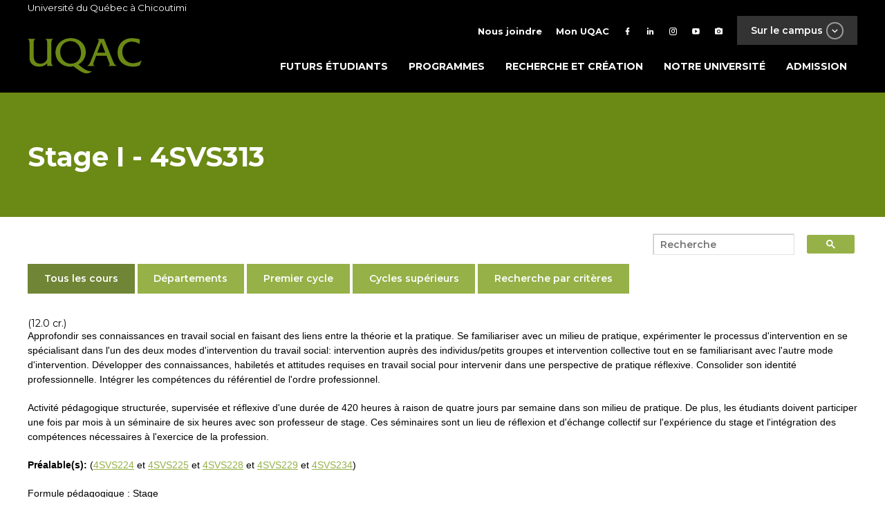

--- FILE ---
content_type: text/html; charset=utf-8
request_url: https://programmes.uqac.ca/4SVS313
body_size: 6912
content:
<!DOCTYPE html PUBLIC "-//W3C//DTD XHTML 1.0 Transitional//EN" "https://www.w3.org/TR/xhtml1/DTD/xhtml1-transitional.dtd">
<html xmlns="https://www.w3.org/1999/xhtml">



<head>
<meta http-equiv="Content-Type" content="text/html; charset=utf-8" />
	<META HTTP-EQUIV="content-language" CONTENT="FR-CA" />
	<META NAME="keywords" CONTENT="CHICOUTIMI,UNIVERSITE,QUEBEC,CANADA,ETUDES,FRANCAIS,UQAC,SAGUENAY" />
	<META NAME="description" CONTENT="L'université du Québec à Chicoutimi dispense des programmes d'études variés de niveaux baccalauréat, maitrise et doctorat" />
	<meta name="verify-v1" content="Pw/W6GMlRcZ6vmZf7cdynGUXwtSxA2q4PPLwxnOGkP4=" >
    <META NAME="robots" CONTENT="INDEX,FOLLOW" />
            <meta name="viewport" content="width=device-width, initial-scale=1">
    <title>Cours - Université du Québec à Chicoutimi</title>
<link href="https://programmes.uqac.ca/css/theme_uqac.css" rel="stylesheet" type="text/css" />
<link href="https://programmes.uqac.ca/css/temporaire.css" rel="stylesheet" type="text/css" />
<script src="https://programmes.uqac.ca/js/jquery.min.js"></script>
<script src="https://programmes.uqac.ca/js/theme.js"></script>
<script src="https://programmes.uqac.ca/js/vendor.js"></script>
<link rel="apple-touch-icon" href="https://www.uqac.ca/images/ios-icon.png" />
</head>


<style type="text/css">

#retour_accueil a {
				 
				z-index:1;
				display:block;
				position:absolute;
				top:20px;
				height:60px;
				width:350px;
				border:0;}

</style>

<body class="page-template-default">
<div id="page" class="site">

<header id="uqac-site-masthead" class="uqac-site-header inverted" role="banner">
    <div class="top-container">
        <div class="container">
            Université du Québec à Chicoutimi
        </div>
    </div>
    <div class="main-nav-container">
        <div class="container">
            <div class="row top">
                <nav id="top-site-nav" role="navigation">
    <ul class="external-links">
        <li><a href="" class="">Sur le campus <span class="btn btn-transparent btn-x-small btn-white btn-icon btn-icon-circle mdi-chevron-down"></span></a></li>
    </ul>
    <div class="menu-top-menu-container">
	<ul id="top-menu" class="menu"><li id="menu-item-27" class="text-icon menu-item menu-item-type-post_type menu-item-object-page menu-item-27"><a href="https://www.uqac.ca/nous-joindre/"><i class="mdi mdi-phone"></i><span>Nous joindre</span></a></li>
		<li id="menu-item-34559" class="text-icon menu-item menu-item-type-custom menu-item-object-custom menu-item-34559"><a href="https://www.uqac.ca/mon-uqac"><i class="mdi mdi-account"></i><span>Mon UQAC</span></a></li>
		<li id="menu-item-8" class="facebook menu-item menu-item-type-custom menu-item-object-custom menu-item-8"><a target="_blank" rel="noopener" href="https://www.facebook.com/uqac.ca/"><i class="mdi mdi-facebook"></i></a></li>
		<li id="menu-item-11" class="linkedin menu-item menu-item-type-custom menu-item-object-custom menu-item-11"><a target="_blank" rel="noopener" href="https://www.linkedin.com/school/universit%C3%A9-du-qu%C3%A9bec-%C3%A0-chicoutimi/"><i class="mdi mdi-linkedin"></i></a></li>
		<li id="menu-item-9" class="twitter menu-item menu-item-type-custom menu-item-object-custom menu-item-9"><a target="_blank" rel="noopener" href="https://instagram.com/choisir_uqac"><i class="mdi mdi-instagram"></i></a></li>
		<li id="menu-item-10" class="youtube menu-item menu-item-type-custom menu-item-object-custom menu-item-10"><a target="_blank" rel="noopener" href="https://www.youtube.com/user/UQACvideo"><i class="mdi mdi-youtube-play"></i></a></li>
		<li id="menu-item-45186" class="menu-item menu-item-type-custom menu-item-object-custom menu-item-45186"><a title="flickr" href="https://www.flickr.com/photos/uqac/"><i class="mdi mdi-camera"></i></a></li>
	</ul>
	</div>
    <div class="external-links-menu inverted" style="display: none;">
    <div class="container">
        <div class="row top">
            <a href="https://www.uqac.ca" class="link-uqac"><img src="https://www.uqac.ca/wp-content/themes/uqac/assets/images/uqac.svg" alt="UQAC"></a>
        </div>
        <div class="row bottom">
            <div class="col col-7-of-12 left">
                <div class="row">
                                                                        <a href="https://www.uqac.ca/sept-iles" class="col-4-of-12 link" style="background-image: url('https://www.uqac.ca/wp-content/uploads/2018/04/051116_20h39_UQAC-2.1-petit-440x440.jpg');">
                                <div class="black-overlay"></div>
                                <div class="h5">Centre d'études de Sept-îles</div>
                            </a>
                                                    <a href="http://www.nad.ca" class="col-4-of-12 link" style="background-image: url('https://www.uqac.ca/wp-content/uploads/2018/04/Sail2-NAND_CMJN300-440x440.jpg');">
                                <div class="black-overlay"></div>
                                <div class="h5">École NAD-UQAC</div>
                            </a>
                                                    <a href="https://nikanite.uqac.ca/" class="col-4-of-12 link" style="background-image: url('https://www.uqac.ca/wp-content/uploads/2018/04/4385-galerie001-440x440.jpg');">
                                <div class="black-overlay"></div>
                                <div class="h5">Centre Nikanite</div>
                            </a>
                                                    <a href="http://cesam.uqac.ca/" class="col-4-of-12 link" style="background-image: url('https://www.uqac.ca/wp-content/uploads/2014/10/CESAM-Web-©123RF-440x300.jpg');">
                                <div class="black-overlay"></div>
                                <div class="h5">Formation continue</div>
                            </a>
                                                    <a href="http://sports.uqac.ca/" class="col-4-of-12 link" style="background-image: url('https://www.uqac.ca/wp-content/uploads/2018/04/pavillon-sportif-sur-le-campus.jpg');">
                                <div class="black-overlay"></div>
                                <div class="h5">Pavillon sportif</div>
                            </a>
                                                    <a href="http://elf.uqac.ca" class="col-4-of-12 link" style="background-image: url('https://www.uqac.ca/wp-content/uploads/2014/05/ELFCQ-Web-©Istock-440x300.jpg');">
                                <div class="black-overlay"></div>
                                <div class="h5">École de langue </div>
                            </a>
                                                            </div>
            </div>
            <div class="col col-5-of-12 right">
                <ul>
                                                                        <li>
                                <a href="https://www.uqac.ca/info-renos/" class="btn btn-semi-transparent btn-gray" draggable="false">
                                    <div class="text">Info rénos</div>
                                    <span class="btn btn-white btn-icon btn-icon-circle mdi-plus"></span>
                                </a>
                            </li>
                                                    <li>
                                <a href="https://www.uqac.ca/stages" class="btn btn-semi-transparent btn-gray" draggable="false">
                                    <div class="text">Stages et emplois</div>
                                    <span class="btn btn-white btn-icon btn-icon-circle mdi-plus"></span>
                                </a>
                            </li>
                                                    <li>
                                <a href="https://fuqac.ca/" class="btn btn-semi-transparent btn-gray" draggable="false">
                                    <div class="text">Fondation de l'UQAC</div>
                                    <span class="btn btn-white btn-icon btn-icon-circle mdi-plus"></span>
                                </a>
                            </li>
                                                    <li>
                                <a href="http://bibliotheque.uqac.ca" class="btn btn-semi-transparent btn-gray" draggable="false">
                                    <div class="text">Bibliothèque Paul-Émile-Boulet</div>
                                    <span class="btn btn-white btn-icon btn-icon-circle mdi-plus"></span>
                                </a>
                            </li>
                                                    <li>
                                <a href="https://www.uqac.ca/cliniques-universitaires/" class="btn btn-semi-transparent btn-gray" draggable="false">
                                    <div class="text">Cliniques universitaires</div>
                                    <span class="btn btn-white btn-icon btn-icon-circle mdi-plus"></span>
                                </a>
                            </li>
                                                    <li>
                                <a href="http://mageuqac.com/" class="btn btn-semi-transparent btn-gray" draggable="false">
                                    <div class="text">Association étudiante</div>
                                    <span class="btn btn-white btn-icon btn-icon-circle mdi-plus"></span>
                                </a>
                            </li>
                                                            </ul>
            </div>
        </div>
    </div>
</div></nav></div>
            <div class="row bottom">
                <a href="https://www.uqac.ca/" class="logo-site"><img src="https://www.uqac.ca/wp-content/themes/uqac/assets/images/uqac.svg" alt="UQAC"></a>
                <button class="menu-toggle uqac-site-menu-toggle" aria-controls="uqac-site-primary-menu" aria-expanded="false">
			<div class="hamburger">
        <span></span>
        <span></span>
        <span></span>
    </div>
</button>
<nav id="uqac-site-navigation" class="uqac-site-main-navigation" role="navigation">
    <div class="menu-menu-principal-container"><ul id="uqac-site-primary-menu" class="menu"><li id="menu-item-32" class="menu-item menu-item-type-post_type menu-item-object-page menu-item-32"><a href="https://www.uqac.ca/futurs-etudiants/">Futurs étudiants</a></li>
<li id="menu-item-31" class="menu-item menu-item-type-post_type menu-item-object-page menu-item-31"><a href="https://www.uqac.ca/programmes/">Programmes</a></li>
<li id="menu-item-30" class="menu-item menu-item-type-post_type menu-item-object-page menu-item-30"><a href="https://www.uqac.ca/recherche-et-creation/">Recherche et création</a></li>
<li id="menu-item-29" class="menu-item menu-item-type-post_type menu-item-object-page menu-item-has-children menu-item-29"><a href="https://www.uqac.ca/?page_id=18">Notre université</a>
<ul class="sub-menu">
	<li id="menu-item-213" class="menu-item menu-item-type-post_type menu-item-object-page menu-item-213"><a href="https://www.uqac.ca/uqac-en-bref/">UQAC en bref</a></li>
	<li id="menu-item-42768" class="menu-item menu-item-type-custom menu-item-object-custom menu-item-42768"><a href="https://fuqac.ca/">Fondation de lUQAC</a></li>
	<li id="menu-item-218" class="menu-item menu-item-type-post_type menu-item-object-page menu-item-218"><a href="https://www.uqac.ca/campus/">Campus</a></li>
	<li id="menu-item-199" class="menu-item menu-item-type-post_type menu-item-object-page menu-item-199"><a href="https://www.uqac.ca/direction-et-services/">Direction et services</a></li>
	<li id="menu-item-181" class="menu-item menu-item-type-post_type menu-item-object-page menu-item-181"><a href="https://www.uqac.ca/mission-vision-et-valeurs/">Mission, vision et valeurs</a></li>
	<li id="menu-item-46242" class="menu-item menu-item-type-custom menu-item-object-custom menu-item-46242"><a href="https://www.uqac.ca/dev-durable/">Vers un campus durable</a></li>
	<li id="menu-item-188" class="menu-item menu-item-type-post_type menu-item-object-page menu-item-188"><a href="https://www.uqac.ca/documents-officiels/">Documents officiels</a></li>
</ul>
</li>
<li id="menu-item-39273" class="menu-item menu-item-type-custom menu-item-object-custom menu-item-39273"><a href="https://www.uqac.ca/registraire/admission/">Admission</a></li>
</ul></div></nav><!-- #site-navigation -->
            </div>
        </div>
    </div>



<div id="partie_centrale">
	<div id="texte">

<script type="text/javascript">

  var _gaq = _gaq || [];
  _gaq.push(['_setAccount', 'UA-23826143-2']);
  _gaq.push(['_trackPageview']);

  (function() {
    var ga = document.createElement('script'); ga.type = 'text/javascript'; ga.async = true;
    ga.src = ('https:' == document.location.protocol ? 'https://ssl' : 'http://www') + '.google-analytics.com/ga.js';
    var s = document.getElementsByTagName('script')[0]; s.parentNode.insertBefore(ga, s);
  })();

</script><script type="text/javascript" src="https://programmes.uqac.ca/include/overlib/overlib.js"><!-- overLIB (c) Erik Bosrup --></script>
<div class="page-title inverted bg-green">
<div class="container">
	<div class="title">
		<h1>Stage I - 4SVS313</h1>
	</div>
</div>
</div>
</header>
</header>
<div class="grid">
	<div class="row">
		<main id="main" class="site-main" role="main">
			<div id="cadre">
				<div id="contenu">
									<script async src="https://cse.google.com/cse.js?cx=726f48bbf2e92410c">
</script>
<div class="recherche">
<div class="gcse-searchbox-only"></div>
</div>
					<ul class="section-menu" style="padding-left: 0px;">
						<a href="https://cours.uqac.ca">
							<li class="active btn" data-target="tous">
								Tous les cours            
							</li>
						</a>
						<a href="https://cours.uqac.ca/departements">
							<li class="btn" data-target="departements">
								Départements            
							</li>
						</a>
						<a href="https://cours.uqac.ca/premier-cycle">
							<li class="btn" data-target="premiercycle">
								Premier cycle           
							</li>
						</a>
						<a href="https://cours.uqac.ca/cycles-superieurs">
							<li class="btn" data-target="cyclessuperieurs">
								Cycles supérieurs           
							</li>
						</a>
						<a href="https://cours.uqac.ca/selection.html">
							<li class="btn" data-target="recherche">
								Recherche par critères           
							</li>
						</a>
					</ul>
					
</p>
(12.0 cr.)
<p>Approfondir ses connaissances en travail social en faisant des liens entre la
th&eacute;orie et la pratique. Se familiariser avec un milieu de pratique, exp&eacute;rimenter
le processus d'intervention en se sp&eacute;cialisant dans l'un des deux modes
d'intervention du travail social: intervention aupr&egrave;s des individus/petits
groupes et intervention collective tout en se familiarisant avec l'autre mode
d'intervention. D&eacute;velopper des connaissances, habilet&eacute;s et attitudes requises en
travail social pour intervenir dans une perspective de pratique r&eacute;flexive. 
Consolider son identit&eacute; professionnelle. Int&eacute;grer les comp&eacute;tences du r&eacute;f&eacute;rentiel
de l'ordre professionnel.</p><p>Activit&eacute; p&eacute;dagogique structur&eacute;e,  supervis&eacute;e et r&eacute;flexive d'une dur&eacute;e de 420
heures &agrave; raison de quatre jours par semaine dans son milieu de pratique. De
plus, les &eacute;tudiants doivent participer une fois par mois &agrave; un s&eacute;minaire de six
heures avec son professeur de stage. Ces s&eacute;minaires sont un lieu de r&eacute;flexion et
d'&eacute;change collectif sur l'exp&eacute;rience du stage et l'int&eacute;gration des comp&eacute;tences
n&eacute;cessaires &agrave; l'exercice de la profession. </p>
<p><b>Pr&eacute;alable(s): </b>(<a href="https://cours.uqac.ca/4svs224">4SVS224</a> et <a href="https://cours.uqac.ca/4svs225">4SVS225</a> et <a href="https://cours.uqac.ca/4svs228">4SVS228</a> et <a href="https://cours.uqac.ca/4svs229">4SVS229</a> et <a href="https://cours.uqac.ca/4svs234">4SVS234</a>)
<p>Formule p&eacute;dagogique : Stage</p>
<div id="date">(12/2025)</div>
<p><hr align=left></p><div id='app_dept'>
<h3>Appartenance départementale</h3><h6>Sciences humaines et sociales</h6></div>
<h3>Programme dans lequel se trouve ce cours</h3>
<div id='liste_prog'>
<table border='0' width='100%' cellpadding='0' cellspacing='0'>
<tr>
<td valign='top'><a href="https://programmes.uqac.ca/7798">7798</a></td>
<td valign='top'>Baccalauréat en travail social</td>
</tr>
</table>
</div>
<div id='liste_horaire'>
</div>

</div> <!--fin de contenu-->
</div> <!--fin de cadre-->

<div id="pied">
</div>
</div>
</div>

<footer id="colophon" class="site-footer inverted" role="contentinfo" style="background-image: url('');">
    <div class="black-overlay"></div>
    <div class="grid top-footer">
        <div class="row">             <div class="col col-4-of-12 col-xs-12-of-12">                 <li id="text-3" class="widget widget_text"><h2 class="widgettitle">Université du Québec à Chicoutimi</h2> 			<div class="textwidget"><p>555, boulevard de l'Université<br> Chicoutimi (Québec)<br> Canada&nbsp; G7H 2B1</p> <p>418 545-5011<br> 1 800 463-9880 (sans frais)</p> <p><a class="btn btn-small btn-small-bigger-font btn-transparent btn-icon btn-icon-square mdi-google-maps" href="https://www.google.ca/maps/place/Universit%C3%A9+du+Qu%C3%A9bec+%C3%A0+Chicoutimi+-+UQAC/@48.420329,-71.0548387,17z/data=!3m1!4b1!4m5!3m4!1s0x4cc020b605bb7d3b:0xa610b1add725fa8e!8m2!3d48.420329!4d-71.05265" target="_blank" rel="noopener">Situer</a><a class="btn btn-small btn-transparent btn-small-bigger-font btn-icon btn-icon-square mdi-phone" href="https://repertoire.uqac.ca/" target="_blank" rel="noopener">Bottin</a></p> <p><a href="https://www.uqac.ca/heures-douverture/">Heures d'ouvertures</a></p> <p><a href="https://www.uqac.ca/dev-durable/">Vers un campus durable</a></p> </div> 		</li>             </div>             <div class="col col-4-of-12 col-xs-12-of-12">                 <li id="nav_menu-5" class="widget widget_nav_menu"><h2 class="widgettitle">En contact avec l'UQAC</h2> <div class="menu-menu-du-footer-container"><ul id="menu-menu-du-footer" class="menu"><li id="menu-item-48" class="btn btn-icon btn-small-bigger-font btn-small btn-icon-square mdi-school btn-transparent menu-item menu-item-type-custom menu-item-object-custom menu-item-48"><a href="http://www.aduqac.ca">Diplômés</a></li> <li id="menu-item-34257" class="btn btn-icon btn-small-bigger-font btn-small btn-icon-square mdi-microphone-variant btn-transparent menu-item menu-item-type-custom menu-item-object-custom menu-item-34257"><a href="https://www.uqac.ca/actualites/salle-de-presse">Médias</a></li> <li id="menu-item-127" class="btn btn-icon btn-small-bigger-font btn-small btn-icon-square mdi-currency-usd btn-transparent menu-item menu-item-type-custom menu-item-object-custom menu-item-127"><a href="https://www.uqac.ca/direction_services/sie/joindre.php">Partenaires d'affaires</a></li> <li id="menu-item-49" class="btn btn-icon btn-small-bigger-font btn-small btn-icon-square mdi-microscope btn-transparent menu-item menu-item-type-custom menu-item-object-custom menu-item-49"><a href="http://recherche.uqac.ca/partenariat/">Partenaires de recherche</a></li> <li id="menu-item-40789" class="btn btn-icon btn-small-bigger-font btn-small btn-icon-square mdi-account-group btn-transparent menu-item menu-item-type-custom menu-item-object-custom menu-item-40789"><a href="https://fuqac.ca/">Fondation de l'UQAC</a></li> <li id="menu-item-47" class="btn btn-icon btn-small-bigger-font btn-small btn-icon-square mdi-help btn-transparent menu-item menu-item-type-custom menu-item-object-custom menu-item-47"><a href="https://www.uqac.ca/info-scolaire">Professionnels de l'information scolaire</a></li> </ul></div></li>             </div>             <div class="col col-4-of-12 col-xs-12-of-12">                 <li id="nav_menu-4" class="widget widget_nav_menu"><h2 class="widgettitle">Suivez-nous</h2> <div class="menu-footer-media-sociaux-container"><ul id="menu-footer-media-sociaux" class="menu"><li id="menu-item-34687" class="btn btn-icon btn-small-bigger-font btn-small btn-icon-square mdi-youtube-play btn-transparent menu-item menu-item-type-custom menu-item-object-custom menu-item-34687"><a title="btn btn-icon btn-small-bigger-font btn-small btn-icon-square mdi-youtube-play btn-transparent" href="http://www.youtube.com/user/uqacvideo">YouTube</a></li> <li id="menu-item-34688" class="btn btn-icon btn-small-bigger-font btn-small btn-icon-square mdi-facebook btn-transparent menu-item menu-item-type-custom menu-item-object-custom menu-item-34688"><a href="https://www.facebook.com/uqac.ca/">Facebook</a></li> <li id="menu-item-34689" class="btn btn-icon btn-small-bigger-font btn-small btn-icon-square mdi-linkedin btn-transparent menu-item menu-item-type-custom menu-item-object-custom menu-item-34689"><a href="https://www.linkedin.com/school/universit%C3%A9-du-qu%C3%A9bec-%C3%A0-chicoutimi/">LinkedIn</a></li> <li id="menu-item-34690" class="btn btn-icon btn-small-bigger-font btn-small btn-icon-square mdi-instagram btn-transparent menu-item menu-item-type-custom menu-item-object-custom menu-item-34690"><a href="https://www.instagram.com/choisir_uqac/">Instagram</a></li> <li id="menu-item-45185" class="btn btn-icon btn-small-bigger-font btn-small btn-icon-square mdi-camera btn-transparent menu-item menu-item-type-custom menu-item-object-custom menu-item-45185"><a href="https://www.flickr.com/photos/uqac/">Flickr</a></li> </ul></div></li>             </div>         </div>        <div class="row">
            <div class="col col-4-of-12 col-xs-12-of-12 ">
                <li id="block-5" class="widget widget_block">
<div class="wp-block-group"><div class="wp-block-group__inner-container is-layout-flow wp-block-group-is-layout-flow"></div></div>
</li>
<li id="block-6" class="widget widget_block">
<div class="wp-block-group"><div class="wp-block-group__inner-container is-layout-flow wp-block-group-is-layout-flow"></div></div>
</li>
            </div>
            <div class="col col-4-of-12 col-xs-12-of-12">
                            </div>
            <div class="col col-4-of-12 col-xs-12-of-12">
                            </div>
        </div>
            </div>

    <div class="site-info">
        <div class="container">
            <span>
&copy; UQAC 2026.  Tous droits r&eacute;serv&eacute;s.
</span>
         </div>
    </div><!-- .site-info -->
</footer>




<script>
window.onload = demo;

function demo() {
    document.getElementById("gsc-i-id1").setAttribute("placeholder", "Recherche")
}
</script>

</body>
</html>
<script>	
	document.querySelectorAll("p").forEach(p => {
        if (p.innerText.includes("Extrait du système intégré de gestion")) {
            p.remove();
        }
    });
</script>